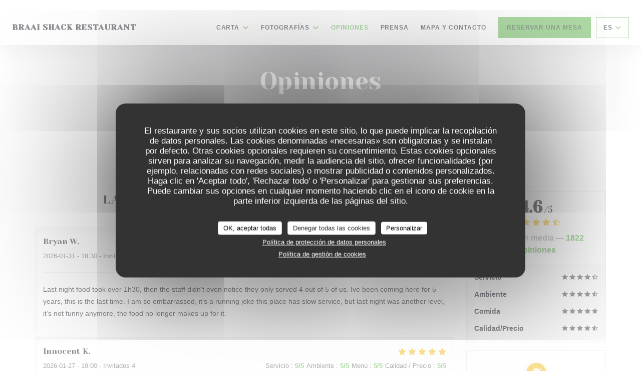

--- FILE ---
content_type: text/css;charset=UTF-8
request_url: https://www.braaishackrestaurant.com/css/css_11/5DB54B/_default_/arial/main.css?v=23
body_size: 10733
content:
@import url('https://fonts.googleapis.com/css2?family=Nunito+Sans:ital,wght@0,300;0,600;0,700;1,300;1,600;1,700&family=Yeseva+One&display=swap');

/* ------------------------------------------
	BASICS
------------------------------------------ */

:root {
	/* Colors */
	--color_dark: #0C1018;
	--color_black: #191D25;
	--color_light-black: #8C8E92;
	--color_grey: #ABACAF;
	--color_light-grey: #E8E8E9;
	--color_light: #F3F4F4;
	--color_extra-light: #f9f9f9;
	/* Grid */
	--marge-xs: 8px;
	--marge-sm: 16px;
	--marge-md: 24px;
	--marge-lg: 40px;
	--marge-xl: 56px;
	--marge-xxl: 160px;
}

html {
	font-size: 100%;
}

body {
	color: var(--color_black);
	font-family: var(--font_text);
	font-weight: 300;
	line-height: 1.5rem;
}

a {
	color: var(--color_primary);
	transition: .2s ease-in-out;
	transition-property: color, background;
}

.separator-tiny:after {
	width: auto;
	height: auto;
	border-radius: 0;
	content: "|";
	color: rgba(255, 255, 255, .3);
	background-color: transparent;
	margin: 0 var(--marge-xs);
}

.map-wrap {
	height: auto;
	background-color: var(--color_light);
}

.loader .no-logo {
	border: 1px solid var(--color_primary);
	padding: var(--marge-sm) var(--marge-md);
}


/* Reveal animation */

.reveal-loaded .reveal [class*="reveal-"] {
	opacity: 0 !important;
	transform: translateY(var(--marge-lg)) !important;
	transition: 0s !important;
	transition-property: opacity, transform;
}

.reveal-loaded .reveal.reveal-opening-hours .reveal-2 {
	transform: translateY(var(--marge-lg)) translateX(-1rem) !important;
}

.reveal-loaded [class*="reveal-"] {
	transition: 1s cubic-bezier(.5, 0, 0, 1);
	transition-property: opacity, transform;
}

.reveal-loaded .reveal-2 {
	transition-delay: .1s;
}

.reveal-loaded .reveal-3 {
	transition-delay: .2s;
}

.reveal-loaded .reveal-4 {
	transition-delay: .3s;
}

.reveal-loaded .reveal-5 {
	transition-delay: .4s;
}

@media (prefers-reduced-motion: reduce) {
	.reveal [class*="reveal-"] {
		opacity: 1 !important;
		transform: translateY(0) !important;
	}

	[class*="reveal-"] {
		transition-duration: 0s !important;
		transition-delay: 0s !important;
	}
}


/* ------------------------------------------
	DIVIDER
------------------------------------------ */

hr {
	display: block;
	height: 1px;
	width: 100%;
	margin: var(--marge-sm) auto;
	border: none;
	background-color: var(--color_light-grey);
}

.divider-vertical {
	display: block;
	height: 2.5rem;
	width: 1px;
	margin: var(--marge-sm) auto;
	border: none;
	background-color: var(--color_light-grey);
}


/* Size */

.divider--small {
	width: 2rem;
	margin: var(--marge-sm) 0;
}

.divider--big {
	width: 3.75rem;
}


/* Style */

.divider--color {
	background-color: var(--color_primary);
}

.divider--white {
	background-color: rgba(255, 255, 255, .3);
}


/* ------------------------------------------
	TEXT
------------------------------------------ */

h1,
h2,
h3,
h4,
.h1,
.h2,
.h3,
.h4 {
	font-family: var(--font_title);
	hyphens: auto;
	word-break: break-word;
}

h1,
.h1 {
	font-size: 3rem;
	line-height: 3.5rem;
	color: #FFF;
	margin: 0;
}

h2,
.h2 {
	font-size: 1.5rem;
	line-height: 2rem;
	text-transform: uppercase;
	letter-spacing: .08em;
	margin: 0;
}

h3,
.h3 {
	font-size: 1.25rem;
	line-height: 1.5rem;
	margin: 0;
}

h4,
.h4 {
	font-size: 1.125rem;
	line-height: 1.5rem;
	margin: 0;
}

h5,
.h5 {
	font-size: .8125rem;
	font-weight: 700;
	line-height: 1.5rem;
	text-transform: uppercase;
	letter-spacing: .08em;
	color: var(--color_grey);
	margin: 0;
}

.caption {}

p {
	margin: 0 0 .5rem 0;
}

p:last-of-type {
	margin-bottom: 0;
}


/* Style */

.text--center {
	text-align: center;
}

.text--primary {
	color: var(--color_primary);
}

.text--grey {
	color: var(--color_grey);
}

.text--white {
	color: #FFF;
}

.text--sm {
	font-size: .875rem;
}

.text--xs {
	font-size: .75rem;
	line-height: 1rem;
}


/* ------------------------------------------
	BUTTONS
------------------------------------------ */


/* Shape */

.btn {
	display: inline-block;
	cursor: pointer;
	font-size: .75rem;
	font-weight: 700;
	text-align: center;
	text-transform: uppercase;
	letter-spacing: .08em;
	padding: .5rem 1rem;
	border: 1px solid var(--color_primary);
	transition: .2s ease-in-out;
	transition-property: color, background, border;
}

.btn-square,
.btn-circle {
	cursor: pointer;
	display: flex;
	justify-content: center;
	align-items: center;
	width: 2.5rem;
	height: 2.5rem;
	font-size: 1.125rem;
	transition: .2s ease-in-out;
	transition-property: color, background, border;
}

.btn-square {
	border: 1px solid var(--color_primary);
}

footer .btn-square {
	border: 1px solid var(--color_primary-readable-light);
}

.btn-circle {
	border-radius: 50%;
}

.btn-link {
	position: relative;
	display: inline-block;
	cursor: pointer;
	color: var(--color_primary);
	font-size: 14px;
	font-weight: 600;
	border-radius: 2px;
	transition: all 0.2s ease-in-out;
}


/* Size */

.btn.btn--small {
	padding: .25rem 1rem;
}

.btn-square.btn--small {
	font-size: 1rem;
	width: 2rem;
	height: 2rem;
}


/* Style */

.btn--std {
	color: var(--color_primary-readable);
	background-color: var(--color_primary);
}

.btn--std:hover {
	color: var(--color_primary);
	background-color: transparent;
}

footer .btn--std {
	color: var(--color_primary-readable-dark);
	background-color: var(--color_primary-readable-light);
	border-color: var(--color_primary-readable-light);
}

footer .btn--std:hover {
	color: var(--color_primary-readable-light);
	background-color: transparent;
}

.btn--light {
	color: var(--color_light-black);
}

.btn.btn--light i {
	color: var(--color_primary);
}

.btn-square.btn--light i {
	color: var(--color_light-black);
}

.btn--light:hover {
	color: var(--color_primary-readable);
	background-color: var(--color_primary);
}

footer .btn--light:hover {
	color: var(--color_primary-readable-dark);
	background-color: var(--color_primary-readable-light);
}

.btn--light:hover i {
	color: var(--color_primary-readable);
}

footer .btn--light:hover i {
	color: var(--color_primary-readable-dark);
}

.btn--ghost {
	color: var(--color_light-black);
}

.btn--ghost:hover {
	color: var(--color_black);
	background-color: var(--color_light);
}


/* Wrap */

.buttons-wrap {
	display: flex;
	flex-wrap: wrap;
	align-items: center;
	margin: var(--marge-md) -4px -4px -4px;
}

.current-page-home :not(.s--about) .buttons-wrap {
	justify-content: center;
}

.current-page-home .s--about .buttons-wrap {
	justify-content: flex-start;
}

.buttons-wrap .btn {
	margin: 4px;
}

@media (max-width: 480px) {
	.buttons-wrap .btn {
		width: 100%;
	}
}


/* ------------------------------------------
	FORM
------------------------------------------ */

input,
textarea {
	font-family: var(--font_text);
	font-size: .875rem;
	border: none;
	background-color: #FFF;
}

input:focus,
textarea:focus {
	border-color: var(--color_primary);
}

input[type=submit] {
	min-height: 40px;
}


/* ------------------------------------------
	FRAMEWROK
------------------------------------------ */

.page-content-wrap {
	margin-top: 120px;
	margin-bottom: 120px;
	gap: 120px;
}

.page-content--md {
	max-width: 808px;
}

.current-page-home .page-content-wrap {
	margin-bottom: 0;
}

@media (min-width: 769px) {
	.current-page-home .page-content-wrap {
		margin-top: var(--marge-xxl);
		gap: var(--marge-xxl);
	}
}

@media (max-width: 768px) {
	.page-content-wrap {
		margin-top: var(--marge-xl);
		margin-bottom: var(--marge-xl);
		gap: var(--marge-lg);
	}
}

@media (max-width: 480px) {
	.page-content-wrap {
		margin-top: var(--marge-md);
		margin-bottom: var(--marge-md);
		gap: var(--marge-xl);
	}

	h1,
	.h1 {
		font-size: 2rem;
	}
}


/* ------------------------------------------
	IMAGES
------------------------------------------ */

.img-effect {
	position: relative;
	background-size: cover;
	background-position: center;
}

.img-effect:after,
.slider__album:after,
.current-page-menus .dish-image-wrap:after {
	position: absolute;
	z-index: -10;
	content: '';
	width: 100%;
	height: 100%;
	border: 1px solid var(--color_light-grey);
	transition: all .2s ease-in-out;
}

.img-effect--sm:after {
	top: var(--marge-sm);
	left: var(--marge-sm);
}

.img-effect--xs:after,
.slider__album:after,
.current-page-menus .dish-image-wrap:after {
	top: var(--marge-xs);
	left: var(--marge-xs);
}

@media (max-width: 480px) {
	.img-effect--sm:after {
		top: var(--marge-xs);
		left: var(--marge-xs);
	}
}


/* ------------------------------------------
	NAVIGATION
------------------------------------------ */

.no-logo {
	text-transform: uppercase;
	font-size: 1rem;
	letter-spacing: .06rem;
	color: var(--color_black);
}

.nav {
	min-height: 70px;
	padding: 0 1.5rem;
	box-shadow: 0 8px 40px rgba(9, 17, 47, .1);
}

.nav .nav__item {
	margin-right: var(--marge-md)
}

.nav__item a {
	font-size: .75rem;
	font-weight: 700;
	text-transform: uppercase;
	letter-spacing: .08em;
}

.nav .buttons-wrap-header .btn {
	margin-right: var(--marge-xs);
}

.nav .drodown-wrap--lang {
	padding: .5rem 1rem;
}

.nav__item a,
.drodown-wrap--lang,
.drodown-wrap--lang .dropdown a {
	color: var(--color_black);
}

.dropdown-wrap i {
	color: var(--color_primary);
}

.nav .dropdown-wrap:not(.drodown-wrap--lang) .dropdown {
	top: 32px;
	box-shadow: rgb(0 0 0 / 10%) 0 4px 12px;
	border-radius: 4px;
}

.nav .dropdown-wrap:not(.drodown-wrap--lang) .dropdown a {
	font-size: 10px;
	border-bottom: 1px solid var(--color_light-grey);
}

.nav .drodown-wrap--lang .dropdown {
	right: -1px;
	border: 1px solid var(--color_primary);
}

.nav .drodown-wrap--lang .dropdown a {
	border-bottom: 1px solid var(--color_primary);
}

.nav .dropdown-wrap--lang .dropdown a:hover {
	background-color: var(--color_primary);
}

.nav .dropdown-wrap .dropdown a:hover {
	color: var(--color_primary-redeable) !important;
	background-color: var(--color_light);
}

.dropdown-wrap .dropdown li:last-child a {
	border-bottom: none;
}


/* ------------------------------------------
	NAVIGATION • BURGER BUTTON
------------------------------------------ */

.burger-button__item {
	width: 1.5rem;
	background-color: var(--color_black);
	transition: all .2s ease-in-out;
}

.burger-button__item:nth-child(2) {
	width: 1rem;
}

.burger-button:hover .burger-button__item:nth-child(2) {
	width: 1.5rem;
}


/* ------------------------------------------
	NAVIGATION • BURGER MENU
------------------------------------------ */

.burger-menu {
	top: 70px;
}

.burger-menu__item a {
	font-size: 14px;
	font-weight: 600;
	color: var(--color_black);
}

.burger-menu__item a:not(.burger-menu__dropdown-link),
.burger-menu .dropdown-wrap span {
	border-bottom: 1px solid var(--color_light-grey);
}

.burger-menu__item a:hover,
.burger-menu .dropdown-wrap span:hover,
.burger-menu .dropdown {
	background-color: var(--color_light);
}


/* ------------------------------------------
	FOOTER
------------------------------------------ */

footer {
	color: rgba(255, 255, 255, .7);
	background-color: var(--color_black);
	padding-bottom: 72px;
}

footer a,
footer h5 {
	color: rgba(255, 255, 255, .7);
}

.footer__top,
.footer__bottom {
	padding: 2.5rem 0;
}


/* Top */

footer h3 {
	color: #FFF;
	margin-bottom: 1.5rem;
}

footer .divider--small {
	margin: var(--marge-sm) 0 var(--marge-md);
}

footer .btn-square.btn--light i {
	color: #FFF;
}

footer .btn-square.btn--light:hover i {
	color: var(--color_primary-darken-3);
}

.footer__btns .grid {
	grid-template-columns: fit-content(100%);
}

footer .social-media-wrap,
footer .rewards-wrap {
	justify-content: start;
}

footer .social-media-wrap {
	margin-bottom: var(--marge-sm);
}

.rewards-wrap .reward {
	border-radius: 0;
	box-shadow: none;
}

.rewards-wrap .reward img {
	width: 2rem;
}


/* Bottom */

.footer__bottom {
	background-color: var(--color_dark);
}

.footer-bottom__content {
	align-items: center;
	justify-content: space-between;
}

.footer__copyright,
.footer__links {
	margin: 0;
}

.footer__links {
	display: flex;
	justify-content: center;
	align-items: center;
	flex-wrap: wrap;
}

.footer__links {
	margin-left: 10px;
}

@media (max-width: 992px) {
	.footer-bottom__content {
		flex-direction: column;
	}

	.footer__links {
		margin-top: var(--marge-xs);
		margin-bottom: 0;
	}
}

@media (max-width: 768px) {
	footer {
		text-align: center;
	}

	footer .divider--small {
		margin: var(--marge-sm) auto var(--marge-md);
	}

	.footer__btns .grid {
		grid-template-columns: auto;
	}

	footer .social-media-wrap,
	footer .rewards-wrap {
		justify-content: center;
	}
}


/* ------------------------------------------
	HERO PICTURE
------------------------------------------ */

.hero-picture {
	position: relative;
	display: flex;
	justify-content: center;
	align-items: center;
	margin-top: 70px;
	padding: var(--marge-xl) 0;
	background-size: cover;
	background-position: center;
	background-attachment: fixed;
	background-repeat: no-repeat;
}

@media only screen and (max-device-width: 1366px) {
	.hero-picture {
		background-attachment: scroll !important;
	}
}

.hero-picture--large {
	/* height: 80vh; */
	height: calc(100vh - 70px);
}

.hero-picture--small {
	/* height: 20rem; */
	background-attachment: inherit;
	aspect-ratio: 3/1;
}

.hero-picture--xsmall {
	margin-top: 0;
}

.hero-picture:before {
	position: absolute;
	z-index: 0;
	content: '';
	top: 0;
	left: 0;
	width: 100%;
	height: 100%;
	background: rgba(18, 27, 40, 0);
	background: radial-gradient(circle, rgba(21, 23, 30, 0.5) 0%, rgba(21, 23, 30, 0) 100%);
}

.hero-picture__content {
	position: relative;
	z-index: 10;
}

.hero-picture__caption {
	font-size: .8125rem;
	font-weight: 700;
	line-height: 1.5rem;
	text-transform: uppercase;
	letter-spacing: .08em;
	color: #FFF;
	margin: 0;
}

.hero-picture__caption .separator-cercle {
	color: var(--color_primary);
}

.hero-picture__title {
	margin: var(--marge-xs) auto var(--marge-sm);
}

.hero-picture:not(.hero-picture--xsmall) .buttons-wrap {
	display: flex;
	flex-wrap: wrap;
	justify-content: center;
	width: 100%;
	margin: -5px auto;
}

.hero-picture .buttons-wrap .btn {
	margin: 5px;
	min-width: 200px;
}

.hero-picture .buttons-wrap .btn:hover {
	background-color: #FFF;
}

@media (min-width: 1440px) {
	.hero-picture--small {
		height: 40vh;
		aspect-ratio: initial;
	}
}

@media (max-width: 480px) {
	.hero-picture--small {
		aspect-ratio: initial;
	}
}


/* ------------------------------------------
	HOME PAGE
------------------------------------------ */


/* About */

.s--about {
	margin-bottom: var(--marge-sm);
}

.about__picture {
	align-self: baseline;
	max-width: 28.5rem;
	margin-right: var(--marge-sm);
}

.s--about>.responsive-video {
	width: calc(100% - var(--marge-sm));
	max-width: 33rem;
	margin-left: 0;
	margin-top: 0;
	background-color: var(--color_extra-light);
}

.about__text h5 {
	margin-bottom: var(--marge-md);
}

@media (max-width: 768px) {
	.s--about {
		margin-bottom: 0;
	}

	.about__picture {
		max-width: 100%;
		margin-right: 0;
		margin-bottom: 1rem;
	}

	.about__picture .img-ratio-1_1 {
		padding-top: 66.66%;
	}

	.s--about>.responsive-video {
		max-width: initial;
	}

	.about__text .buttons-wrap {
		text-align: center;
	}
}

@media (max-width: 480px) {
	.s--about>.responsive-video {
		width: calc(100% - var(--marge-xs));
	}
}


/* Menus nav */

.current-page-home .menu-nav {
	position: relative;
	top: 0;
	margin-top: var(--marge-sm);
	margin-bottom: var(--marge-lg);
}

.current-page-home .menu-nav__item {
	padding: 0 0 var(--marge-xs);
}


/* Menus */

.menus-wrapper {
	position: relative;
	min-height: 200px; /* Fallback minimum height */
	transition: height 0.3s ease; /* Smooth height transitions */
}

.current-page-home .s--menus .buttons-wrap {
	position: relative;
	z-index: 20;
}

.current-page-home .menu-wrap {
	position: absolute;
	top: 0;
	left: 0;
	opacity: 0;
	z-index: -10;
	width: 100%;
	padding: 0;
}

.current-page-home .menu-wrap.active {
	opacity: 1;
	z-index: 10;
}

.current-page-home .dish-no-image,
.current-page-home .dish-w-image {
	border: 1px solid var(--color_light-grey) !important;
	padding-bottom: 0;
	margin-bottom: 0;
}

.current-page-home .dishes-wrap {
	padding: 0;
	border: none;
}

.current-page-home .dish-image-wrap {
	display: block;
	width: 8rem;
	margin-right: 0;
	height: 100%;
}

.current-page-home .dish-image {
	background-size: cover;
	background-position: center;
	max-width: 100%;
	height: 100%;
}

.current-page-home .dish-content-wrap {
	padding: var(--marge-sm) var(--marge-md);
	width: 100%;
}

.current-page-home .dish-title-wrap {
	display: flex;
	justify-content: space-between;
	/* align-items: baseline; */
}

.current-page-home .dish__descr {
	overflow: hidden;
	text-overflow: ellipsis;
	display: -webkit-box;
	line-clamp: 3;
	-webkit-line-clamp: 2;
	-webkit-box-orient: vertical;
}

@media (max-width: 480px) {
	.current-page-home .s--menus {
		display: none;
	}
}


/* Useful infos & opening hours */

.s--useful-infos_opening-hours {
	display: flex;
	justify-content: center;
	align-items: center;
}

.useful-infos-wrap {
	position: relative;
	z-index: 10;
	background-color: var(--color_light);
	padding: var(--marge-lg);
}

.opening-hours-wrapper {
	border: 1px solid var(--color_primary);
	transform: translateX(calc(-1*var(--marge-sm)));
	padding: var(--marge-lg) var(--marge-lg) var(--marge-lg) calc(var(--marge-lg) + var(--marge-sm));
}

.useful-infos__item p,
.opening-hours.flex-row-wrap .hours {
	font-size: .875rem;
}

.bookings_only {
	font-size: .875rem;
}

@media (max-width: 992px) {
	.s--useful-infos_opening-hours {
		flex-direction: column;
	}

	.useful-infos-wrap,
	.opening-hours-wrapper {
		width: 100%;
	}

	.opening-hours-wrapper {
		transform: translateX(0);
		padding: var(--marge-lg);
	}
}

@media (max-width: 480px) {
	.day-wrap {
		flex-direction: column;
		align-items: center;
	}

	.day-wrap .hours {
		margin-top: var(--marge-sm);
	}
}


/* Events */

.current-page-home .s--events h2 {
	margin-bottom: var(--marge-lg);
}

.current-page-home .events-wrap {
	display: flex;
	flex-wrap: wrap;
	justify-content: center;
	align-items: flex-start;
	margin: -12px;
}

.current-page-home .event {
	display: flex;
	flex-direction: column;
	align-self: stretch;
	width: calc(33.33% - var(--marge-md));
	margin: 12px;
	padding: var(--marge-sm);
	border: 1px solid var(--color_light-grey);
}

.current-page-home .event__img-wrap {
	flex-shrink: 0;
	width: 100%;
}

.current-page-home .event__title {
	margin: 0;
}

.current-page-home .event-infos__text {
	display: grid;
	gap: var(--marge-xs);
	margin-top: var(--marge-sm);
}

.current-page-home .event__descr,
.current-page-home .event__link,
.current-page-home .event__price {
	display: none;
}

@media (max-width: 992px) {
	.current-page-home .event {
		width: calc(50% - calc(2*12px));
	}
}

@media (max-width: 480px) {
	.current-page-home .event {
		margin: 8px 12px;
		width: calc(100% - calc(2*12px));
	}
}


/* Newsletter */

.s--newsletter .hero-picture {
	color: #FFF;
}

.newsletter-wrap {
	z-index: 100;
	position: relative;
}

.newsletter__caption {
	max-width: 37.5rem;
}


/* Gallery */

.current-page-home .s--gallery h2 {
	margin-bottom: var(--marge-lg);
}

.current-page-home .album__photos {
	margin-bottom: var(--marge-xl);
}

.current-page-home .album__photo {
	position: absolute;
	top: 0;
	left: 0;
	background-size: cover;
	background-position: center;
}

.current-page-home .album__link:nth-child(1),
.current-page-home .album__link:nth-child(3),
.current-page-home .album__link:nth-child(4),
.current-page-home .album__link:nth-child(6) {
	transform: translateY(var(--marge-xl));
}

.current-page-home .s--gallery .buttons-wrap {
	margin: calc(var(--marge-xl) + var(--marge-md)) -4px -4px -4px;
}

@media (max-width: 992px) {

	.current-page-home .album__link:nth-child(1),
	.current-page-home .album__link:nth-child(3),
	.current-page-home .album__link:nth-child(4),
	.current-page-home .album__link:nth-child(6) {
		transform: translateY(0);
	}

	.current-page-home .album__photos {
		margin-bottom: 0;
		gap: var(--marge-sm);
	}

	.current-page-home .s--gallery .buttons-wrap {
		margin: var(--marge-md) -4px -4px -4px;
	}
}


/* Contact form */

.s--contact-form>div {
	background-color: var(--color_light);
	padding: var(--marge-xl) 0;
}

.contact-form-wrap {
	max-width: 37.5rem;
}

.contact-form-wrap #contact-form {
	margin-top: var(--marge-lg);
}


/* Map */

.current-page-home .map-wrap {
	padding-bottom: 0;
	height: 22.5rem;
}


/* ------------------------------------------
	MENUS PAGE
------------------------------------------ */


/* Menus nav */

.menu-nav {
	min-height: initial;
	padding: 0;
}

.menu-nav__item {
	position: relative;
	font-size: .75rem;
	font-weight: 700;
	line-height: 1.5rem;
	text-transform: uppercase;
	letter-spacing: .08em;
	color: var(--color_grey);
	margin: 0 var(--marge-sm);
	padding: var(--marge-sm) 0 var(--marge-xs);
}

.menu-nav__item:before {
	position: absolute;
	content: '';
	bottom: 0;
	left: 50%;
	transform: translateX(-50%) scale(0);
	width: 0;
	height: 1px;
	background-color: var(--color_primary);
	transition: .4s cubic-bezier(.63, .01, .32, 1);
}

.menu-nav__item:hover,
.menu-nav__item.active {
	color: var(--color_black) !important;
}

.menu-nav__item.active:before {
	width: 100%;
	transform: translateX(-50%) scaleX(1);
}


/* Menu's title */

.menu-wrap {
	padding: var(--marge-xl) 0;
}

.current-page-menus .s--menus:nth-child(even),
.current-page-menus .s--menus:nth-child(even) .menu-subcategory {
	background-color: var(--color_extra-light);
}

.menu-title-wrap,
.menu-category-title-wrap {
	display: grid;
	gap: var(--marge-xs);
	text-align: center;
	width: 100%;
}

.menu__descr,
.menu-category__descr,
.menu-subcategory__descr,
.dish__descr {
	font-size: .875rem;
	color: var(--color_grey);
}

.menu__price {
	font-family: var(--font_title);
	font-size: 1.25rem;
	color: var(--color_primary);
}


/* Category */

.menu-category {
	display: block;
	margin-top: 0;
	margin-bottom: var(--marge-md);
}

.dishes-wrap+.menu-category {
	padding-top: var(--marge-lg);
}

.menu-category__title {
	font-family: var(--font_text);
	font-size: .8125rem;
	font-weight: 700;
	line-height: 1.5rem;
	text-transform: uppercase;
	letter-spacing: .08em;
}

.menu-category__price,
.menu-subcategory__price {
	font-family: var(--font_title);
	font-size: 1.125rem;
	color: var(--color_primary);
}

.menu-category__price {
	display: block;
	width: 100%;
	margin-top: var(--marge-xs);
	text-align: center;
}


/* Subcategory */

.menu-subcategory {
	margin: -25px -25px var(--marge-md);
	padding: var(--marge-md);
	border-bottom: 1px solid var(--color_light-grey);
	border-top: 1px solid var(--color_light-grey);
	background: #FFF;
}

.menu-subcategory:first-child {
	border-top: none;
}

.menu-subcategory__title {
	color: var(--color_primary);
}


/* Dish */

.dishes-wrap {
	padding: var(--marge-md);
	border: 1px solid var(--color_light-grey);
}

.dishes-wrap+.dishes-wrap {
	margin-top: var(--marge-md);
}

.dish-no-image,
.dish-w-image {
	padding-bottom: var(--marge-md);
	border-bottom: 1px dotted rgb(171 172 175 / 50%);
	margin-bottom: var(--marge-md);
}

.dish-no-image:last-child,
.dish-w-image:last-child {
	margin-bottom: 0;
}

.dish-image-wrap {
	position: relative;
	flex-shrink: 0;
	width: 80px;
	margin-right: var(--marge-md);
}

.dish-image {
	padding-top: 100%;
}

.dish-price-wrap {
	margin-left: var(--marge-sm);
}

.dish-quant {
	margin-right: var(--marge-sm);
	flex-direction: column-reverse;
}

.dish__price {
	font-size: 1rem;
	font-family: var(--font_title);
}

.dish__weight {
	color: var(--color_grey);
	font-weight: 600;
	font-size: .875rem;
	;
}

.current-page-home .dish__weight {
	color: var(--color_grey);
	font-size: .875rem;
	font-weight: 600;
}


/* Allergens */

.allergens-wrap {
	margin: 0 -5px -5px;
}

.allergen {
	background-color: transparent;
	border: 1px solid var(--color_light-grey);
}


@media (max-width: 768px) {

	.current-page-menus .menu-subcategory,
	.current-page-menus .dish-no-image,
	.current-page-menus .dish-w-image {
		flex-direction: column;
		text-align: center;
	}

	.current-page-menus .dish-image-wrap {
		margin-right: 0;
		margin-bottom: var(--marge-sm);
	}

	.current-page-menus .dish-price-wrap {
		margin-left: 0;
	}

	.current-page-menus .allergens-wrap {
		justify-content: center;
	}
}


/* ------------------------------------------
	GALLERY PAGE
------------------------------------------ */

@media (min-width: 480px) {
	.current-page-gallery .s--gallery {
		width: calc(100% - calc(2*var(--marge-lg)));
	}
}


/* Slider */

.slider__nav {
	position: absolute;
	z-index: 100;
	display: flex;
	justify-content: space-between;
	top: 50%;
	transform: translateY(-50%);
	left: -20px;
	width: calc(100% + 40px);
	margin-top: 0
}

.slider__album:before {
	position: absolute;
	top: 0;
	left: 0;
	content: '';
	width: 100%;
	height: 100%;
	background: linear-gradient(180deg, rgba(25, 29, 37, 0) 0%, rgba(25, 29, 37, 0.6) 100%);
}


/* Albums */

.albums {
	margin: 8px ​-16px 0 -16px;
}

.albums li {
	width: calc(33.333% - calc(2*var(--marge-sm)));
	margin: var(--marge-sm);
}

.albums li.active .slider__album:after {
	border-color: var(--color_primary);
	border-width: 2px;
}

.albums a {
	position: relative;
}

.albums h3 {
	position: absolute;
	bottom: 0;
	left: 0;
	width: calc(100% - calc(2*var(--marge-sm)));
	margin: var(--marge-sm);
	text-align: center;
	color: #FFF;
}


/* Gallery */

.gallery-wrap {
	display: none;
}

.album--gallery {
	margin-bottom: var(--marge-xl);
}

.album__title {
	text-align: center;
	margin-bottom: var(--marge-lg);
}


/* Virtual tour */

.s--virtual-tour h2 {
	text-align: center;
	margin-bottom: var(--marge-lg);
}

@media (max-width: 768px) {
	.albums li {
		width: calc(50% - calc(2*var(--marge-sm)));
	}
}

@media (max-width: 480px) {
	.slider-wrap {
		display: none;
	}

	.gallery-wrap {
		display: block;
	}
}


/* ------------------------------------------
	REVIEWS PAGE
------------------------------------------ */

.s--reviews h2 {
	margin-bottom: var(--marge-lg);
}


/* Reviews list */

.review {
	box-shadow: none;
	padding: var(--marge-md);
	margin-bottom: var(--marge-sm);
}

.review hr {
	width: calc(100% + calc(2*var(--marge-md)));
	margin: var(--marge-md) -24px;
}

.review__name {
	font-size: 1.125rem;
}

.review__day,
.review__criterion {
	font-size: .875rem;
	color: var(--color_grey);
}

.review__reply h5 {
	text-transform: initial;
	letter-spacing: initial;
}


/* Sidebar */

.reviews-global__note,
.reviews-global__total {
	font-family: var(--font_title);
}

.reviews-global__total {
	font-size: 1.125rem;
}

.reviews-global__number {
	font-size: 1rem;
	font-weight: 600;
	color: var(--color_grey);
}

.reviews-global__number span {
	color: var(--color_primary);
}

.reviews-global__criterion {
	font-weight: 600;
}

.reviews__verified {
	padding: var(--marge-md);
	border: 1px solid var(--color_light-grey);
	margin-top: var(--marge-sm);
}


/* Pagination */

ul.pagination li a {
	font-size: .875rem;
	font-weight: 600;
	color: var(--color_black);
	border: 1px solid var(--color_light-grey);
	border-radius: 0;
}

ul.pagination li.active a {
	background-color: transparent;
	border-color: var(--color_primary);
	border-radius: 0;
}

ul.pagination .previous a,
ul.pagination .next a {
	border: none;
}

@media (min-width: 768px) {
	.sticky {
		position: sticky;
		top: calc(70px + var(--marge-md));
	}
}

@media (max-width: 768px) {
	.s--reviews {
		grid-template-areas: "sidebar""content";
	}
}


/* ------------------------------------------
	EVENTS PAGE
------------------------------------------ */

.event {
	margin-bottom: var(--marge-sm);
}

.event__img-wrap {
	position: relative;
}

.event__price {
	position: absolute;
	z-index: 10;
	bottom: var(--marge-sm);
	right: var(--marge-sm);
	padding: var(--marge-xs) var(--marge-sm);
	background-color: #FFF;
	color: var(--color_black);
}

.event__price span {
	color: var(--color_primary);
}

body:not(.current-page-home) .event__infos {
	display: flex;
	flex-direction: column;
	justify-content: center;
	align-items: flex-start;
	padding: var(--marge-xl);
}

.event__date {
	font-size: .8125rem;
	font-weight: 700;
	line-height: 1.5rem;
	text-transform: uppercase;
	letter-spacing: .08em;
	color: var(--color_grey);
	margin: 0;
}

.event__title {
	margin: var(--marge-xs) 0;
}

body:not(.current-page-home) .event__link {
	margin-top: var(--marge-md);
}

@media (min-width: 768px) and (max-width: 992px) {
	.event {
		grid-template-columns: 1fr 2fr;
	}

	.event:nth-child(even) {
		grid-template-columns: 2fr 1fr;
	}

	body:not(.current-page-home) .event__infos {
		padding: 0;
		margin-left: var(--marge-md);
	}

	.event:nth-child(even) .event__infos {
		margin-left: 0;
		margin-right: var(--marge-md);
	}
}

@media (max-width: 768px) {
	.event {
		margin-bottom: 0;
	}

	body:not(.current-page-home) .event__infos {
		padding: 0;
		margin-top: var(--marge-sm);
	}

	.event:nth-child(even) .event__infos {
		grid-row: 2;
	}
}


/* ------------------------------------------
	PRESS PAGE
------------------------------------------ */

.press:nth-child(even) {
	background-color: var(--color_light);
}

.press__content {
	display: flex;
	padding: var(--marge-xl) 0;
}

.press__img-wrap {
	flex-shrink: 0;
	display: block;
	width: 100%;
	max-width: 11.5rem;
	margin-right: var(--marge-lg);
}

.press__infos {
	display: flex;
	flex-direction: column;
}

.press__title {
	margin: var(--marge-xs) 0;
}

.press__date {
	order: -1;
	font-size: .8125rem;
	font-weight: 700;
	line-height: 1.5rem;
	text-transform: uppercase;
	letter-spacing: .08em;
	color: var(--color_primary);
	margin: 0;
}

.s--widget-video {
	margin-bottom: var(--marge-sm);
}

@media (max-width: 480px) {
	.press__content {
		flex-direction: column;
	}

	.press__img-wrap {
		max-width: 100%;
		margin-right: 0;
		margin-bottom: var(--marge-md);
	}
}


/* ------------------------------------------
	RESTAURANTS PAGE
------------------------------------------ */

.restaurant-group__infos {
	display: flex;
	flex-direction: column;
	justify-content: center;
	align-items: center;
	text-align: center;
	padding: var(--marge-xl);
	background-color: var(--color_light);
}

.restaurant-group__name {
	margin: var(--marge-xs) 0;
}

.restaurant-group__address {
	font-size: .875rem;
	font-weight: 600;
}


/* ------------------------------------------
	CUSTOM PAGE
------------------------------------------ */


/* ------------------------------------------
	CONTACT PAGE
------------------------------------------ */

.restaurant-card__infos {
	display: flex;
	flex-direction: column;
	justify-content: center;
	align-items: center;
	text-align: center;
	padding: var(--marge-xl);
	border: 1px solid var(--color_primary);
}

.restaurant-card__name,
.restaurant-card .restaurant-phone {
	margin: var(--marge-xs) 0;
}

.restaurant-card .restaurant-address,
.restaurant-card .restaurant-phone {
	font-size: .875rem;
	font-weight: 600;
}

.restaurant-card .restaurant-phone {
	color: var(--color_black);
}

.restaurant-card__infos .access {
	width: 100%;
}

.restaurant-card__infos .access__item {
	display: flex;
	align-items: baseline;
	justify-content: space-between;
	background-image: linear-gradient(to right, var(--color_grey) 33%, rgba(255, 255, 255, 0) 0%);
	background-position: center 16px;
	background-size: 3px 1px;
	background-repeat: repeat-x;
	line-height: 16px;

}

.restaurant-card__infos .access__item h4,
.restaurant-card__infos .access__item p {
	background-color: #FFF;
}

.restaurant-card__infos .access__item h4 {
	padding-right: 5px;
	font-weight: 700;
	font-size: .875rem;
	font-family: var(--font_text);
}

.restaurant-card__infos .access__item p {
	padding-left: 5px;
	font-size: .875rem;
}

.restaurant-card .map-wrap {
	height: 100%;
}

@media (max-width: 480px) {
	.restaurant-card__infos .access__item {
		flex-direction: column;
		align-items: center;
		justify-content: center;
		background: none;
	}

	.restaurant-card__infos .access__item h4,
	.restaurant-card__infos .access__item p {
		padding-right: 0;
		padding-left: 0;
	}

	.restaurant-card__infos .access__item:not(:last-child) p {
		margin-bottom: 16px;
	}
}


--- FILE ---
content_type: application/javascript; charset=UTF-8
request_url: https://bookings.zenchef.com/_next/static/chunks/pages/results-56aedeac2d2b0998.js
body_size: 8274
content:
(self.webpackChunk_N_E=self.webpackChunk_N_E||[]).push([[255],{47206:function(e,t,n){(window.__NEXT_P=window.__NEXT_P||[]).push(["/results",function(){return n(64919)}])},11798:function(e,t,n){"use strict";n.d(t,{b:function(){return a.Z},z:function(){return i.Z}});var a=n(37450),i=n(12672)},24475:function(e,t,n){"use strict";n.d(t,{J:function(){return a.Z},x:function(){return i.x}});var a=n(80062),i=n(19833)},64919:function(e,t,n){"use strict";n.r(t),n.d(t,{default:function(){return eq}});var a=n(84750),i=n(82271),r=n(15767),l=n(52676),o=n(90673),s=n(390),d=n(2500),c=n(49459),u=n(42819),h=n(75271),f=n(97572),p=n(25659),g=n(5093),m=h.createContext({}),x=function(e){var t=e.children,n=(0,p._)(e,["children"]),a="currentItem"in n,i=(0,g._)((0,h.useState)(a?void 0:n.defaultOpenedItemId),2),r=i[0],o=i[1],s=a?n.currentItem:r,d=a?n.setCurrentItem:o;return(0,l.jsx)(m.Provider,{value:{currentItem:s,setCurrentItem:d},children:(0,l.jsx)(m.Consumer,{children:function(e){return"function"==typeof t?t(e):t}})})},b=n(80062),v=n(43906),_=(0,n(78181).Ft)({slots:["root","header","headerLeft","title","content"],base:{root:{display:"flex",flexDirection:"column",gap:"gap.0",borderColor:"border.neutral-on-brand.subtle",color:"content.neutral-on-brand.subtle",borderBottomWidth:"m"},header:{display:"flex",flexDirection:"row",justifyContent:"space-between",alignItems:"center",textStyle:"title.m",margin:"gap.1",height:"xl",px:"padding.3",borderRadius:"l",_hover:{bg:"background.neutral-on-brand.base.subtlest-hover"},_focusVisible:{outline:"none",border:"m",borderColor:"border.neutral-on-brand.bolder",shadow:"effect.focus-ring.neutral"},_aromaticonChildren:{fontSize:"icon.base"}},headerLeft:{display:"flex",flexGrow:1,pr:"padding.2",columnGap:"gap.2",alignItems:"center",_aromaticonChildren:{fontSize:"icon.base"}},content:{p:"padding.4"}},variants:{hideBorder:{true:{root:{borderBottomWidth:"0px"}}},disabled:{true:{root:{color:"content.neutral-on-brand.disabled",borderColor:"border.neutral-on-brand.subtlest"},title:{color:"content.neutral-on-brand.disabled"}}},filled:{true:{title:{color:"content.neutral-on-brand.bold"}}},opened:{true:{root:{bg:"background.neutral-on-brand.base.subtlest"}}}}}),y=n(81869),j=n(90072),S=h.createContext({}),w=function(e){var t=e.title,n=e.icon,a=e.children,i=e.placeholder,r=e.hideBorder,o=e.id,s=e.onOpen,d=e.scrollable,c=e.testId,u=e.disabled,f=e.maxHeight,p=e.fixedHeight,g=e.isLoading,x=(0,h.useId)(),w=null!=o?o:x,C=h.useContext(m),Z=C.currentItem,D=C.setCurrentItem,A=u||Z!==w,F=_({hideBorder:r,filled:null!=t,opened:!A,disabled:u}),T=function(){A?D(w):D(void 0)};return(0,h.useEffect)(function(){A||null==s||s()},[A,s]),(0,l.jsx)(S.Provider,{value:{toggle:T},children:(0,l.jsx)("div",{className:F.root,children:(0,l.jsxs)(y.Z,{isCollapsed:A,toggle:T,children:[(0,l.jsxs)(y.Z.Header,{className:F.header,"data-testid":(0,j.Z)(c,"accordion-item"),disabled:u,children:[(0,l.jsxs)("div",{className:F.headerLeft,children:[(0,l.jsx)(b.Z,{name:n}),(0,l.jsx)(v.Z,{isLoaded:!g,reversed:!0,shape:"square",width:"100%",height:"s",children:(0,l.jsx)("span",{className:F.title,children:null!=t?t:i})})]}),(0,l.jsx)(b.Z,{name:A?"chevron-down":"chevron-up"})]}),(0,l.jsx)(y.Z.Content,{scrollable:d,className:F.content,fixedHeight:p,maxHeight:f,children:(0,l.jsx)(S.Consumer,{children:function(e){return"function"==typeof a?a(e):a}})})]})})})},C=n(14107),Z=n(20968),D=n(8755),A=n(5603),F=n(87298),T=["no_longer_time","shift_feature_disabled","unprocessable_phase"],O=(0,u.Pi)(function(){var e=(0,F.mZ)().appStore.state.booking,t=(0,A.$G)().t;if(!e)return null;var n=e.unmodifiable_by_enduser_reasons;return 0===n.length?null:(0,l.jsx)(o.b,{reversed:!0,function:"warning",width:"100%",children:t(T.some(function(e){return n.includes(e)})?"ebm.warning.booking_not_modifiable":"ebm.warning.booking_not_modifiable_call")})});O.displayName="UnmodifiableWarning";var L=(0,u.Pi)(function(){var e=(0,F.mZ)().appStore.state.booking,t=(0,A.$G)().t;if(!e)return null;var n=e.is_modifiable_by_enduser;return(0,l.jsxs)(s.Kq,{py:"padding.2",px:"padding.4",align:"center",textAlign:"center",color:"content.neutral-on-brand.bold",children:[(0,l.jsx)(D.x,{textStyle:"title.m",children:t("welcome_back",{civility:e.civility?t("".concat(e.civility,"_short")):"",lastname:e.lastname})}),n?(0,l.jsx)(Z.Z,{children:t("modify_your_booking")}):(0,l.jsx)(O,{})]})}),I=n(62282),P=n(40754),M=n(67530),E=n(4311),k=(0,I.Pi)(function(e){var t=e.options,n=e.selectedValue,a=e.onSelectValue,i=e.isRequired,r=(0,A.$G)(),o=r.t,d=r.translateField,c=(0,M.Z)().isRoomIdCompatibleWithSelectedHighlightedOffer,u=t.some(function(e){return c(e.id)});return(0,l.jsxs)(s.Kq,{gap:"gap.1",width:"100%",children:[i?null:(0,l.jsxs)(P.Z,{onClick:function(){return a({id:null,name:"no_seating_preference"})},selected:null===n,testId:"no-preference",position:"relative",children:[o("no_seating_preference"),u?(0,l.jsx)(E.Z,{position:"absolute",top:"-1px",right:"-1px"}):""]}),t.map(function(e){var t=c(e.id);return(0,l.jsxs)(P.Z,{selected:e.id===n,testId:"room-".concat(e.id),onClick:function(){return a({id:e.id,name:e.name})},position:"relative",children:[d(e.name_translations),t?(0,l.jsx)(E.Z,{position:"absolute",top:"-1px",right:"-1px"}):""]},e.id)})]})}),N=n(18387),H=n(24475),R=n(38682),q=n(57428),z=n.n(q),K=n(82082),Y=n(19833),U=n(42977),W=n(54285),G=n(65893),$=(0,u.Pi)(function(e){var t,n=e.day,o=e.isLoading,s=e.handleDaySelected,d=e.handleClose,c=(0,F.mZ)().appStore,u=(0,A.$G)().t,f=(0,W.Z)({convertDateToUTC:!1}).modifiersFunctions,p=(0,U.Z)(c.state.language),g=(0,N.xK)(new Date,"YYYY-MM-DD",{timeZone:"UTC"}),m=!!n&&(0,R.isSameMonth)(n,g),x=!!n&&f.open(n),b=!!n&&f.waitlistOpen(n),_=!!n&&f.past(n),y=(0,h.useMemo)(function(){return n&&c.state.restaurantTimezone?u.apply(void 0,(0,i._)((0,G.MW)(n,c.state.restaurantTimezone))):null},[n,c.state.restaurantTimezone,u]),j=n?(0,R.format)(n,m?(0,G.BB)(c.state.language):(0,G.kZ)(c.state.language),{locale:p}):null,S=(t=(0,a._)(function(){return(0,r.Jh)(this,function(e){switch(e.label){case 0:if(_)return[2];if(!(n&&c.state.wish.day!==n))return[3,2];return[4,c.selectWishDay(n)];case 1:e.sent(),s(n),e.label=2;case 2:return(x||b)&&d(),[2]}})}),function(){return t.apply(this,arguments)});return(0,l.jsx)(v.Z,{height:"100%",borderRadius:"l",isLoaded:!o,reversed:!0,flex:"1",children:(0,l.jsxs)(P.Z,{horizontal:!0,disabled:!x&&!b,onClick:S,isWaitlist:b,selected:!!n&&c.state.wish.day===n,testId:"day-".concat(n),p:"padding.3",children:[(0,l.jsx)(Y.x,{textStyle:"paragraph.m.bold",children:j}),(0,l.jsx)(Y.x,{textStyle:"paragraph.m.regular",children:y})]})})});$.displayName="DayButton";var V=n(11798),B=n(8097),J=(0,u.Pi)(function(){var e=(0,F.mZ)().appStore,t=(0,A.$G)().t,n=e.state,a=n.isInUpdateFlow,i=n.isCurrentDayAvailableInSuggestedRestaurants;if(!a&&i)return(0,l.jsxs)(l.Fragment,{children:[(0,l.jsx)(C.Z,{textTransform:"uppercase",textStyle:"title.xs",borderColor:"border.neutral-on-brand.subtle",color:"content.neutral-on-brand.subtle",children:t("or")}),(0,l.jsx)(Z.Z,{textAlign:"center",children:t("suggested_restaurants_page_title")}),(0,l.jsx)(B.Z,{})]})});J.displayName="SuggestedRestaurantsForToday";var Q=n(16077),X=n(97547),ee=(0,u.Pi)(function(e){var t=e.handleDaySelected,n=e.isLoadingNextAvailableDate,i=(0,F.mZ)().appStore,o=(0,A.$G)().t,s=i.state,d=s.isCurrentDayAvailableForCurrentPax,c=s.daysAvailableForCurrentPax,u=s.wish,h=u.day,f=u.pax,p=s.isLoading,g=s.language,m=s.isCurrentDayOpen,x=c.length?c[0]:void 0,b=x?new Date(x):void 0,v=new Date(h),_=!!b&&b.getMonth()!==v.getMonth()&&b>v,y=(0,U.Z)(g),j=(0,W.Z)({convertDateToUTC:!0}),S=j.getDayTooltip,w=j.getDayActiveModifier;if(d||n)return null;var Z=w(v),D=(0,N.xK)(new Date(h),"dddd D MMMM",{locale:y,timeZone:"UTC"});return(0,l.jsxs)(l.Fragment,{children:[!p&&(0,l.jsx)(C.Z,{borderColor:"border.neutral-on-brand.subtle",color:"content.neutral-on-brand.subtle",textStyle:"mono.s.regular",children:S(v)}),!m&&(0,l.jsx)(Q.Z,{specific:!0}),c.length?x&&_&&"waitlistOpen"!==Z?(0,l.jsxs)(l.Fragment,{children:[(0,l.jsx)(V.z,{testId:"next-available-date",hierarchy:"brand-reversed-subtle",fullWidth:!0,onClick:(0,a._)(function(){return(0,r.Jh)(this,function(e){switch(e.label){case 0:return[4,i.selectWishDay(x)];case 1:return e.sent(),t(x),[2]}})}),children:o("next_date_available")}),(0,l.jsx)(V.b,{reversed:!0,function:"information",title:o("".concat("fullPax"===Z?"fullPax":"no_availability",".month.title"),{count:f,month:b?X.Z.formatMonthTitle(b,g):void 0}),description:o("".concat("fullPax"===Z?"fullPax":"no_availability",".month.description"))})]}):(0,l.jsx)(V.b,{reversed:!0,function:"information",title:o("".concat("past"===Z?"no_availability":Z,".day.title"),{count:f,date:D}),description:o("".concat("past"===Z?"no_availability":Z,".day.description"))}):p?(0,l.jsx)(V.b,{reversed:!0,function:"information",children:o("looking_for_availabilities")}):(0,l.jsx)(V.b,{reversed:!0,function:"information",title:o("no_availability.no_other.title",{count:f}),description:o("no_availability.no_other.description")}),(0,l.jsx)(J,{})]})});ee.displayName="MoreInfoAboutDate";var et=n(94468),en=(0,u.Pi)(function(e){var t,n=e.handleDaySelected,a=e.handleClose,i=e.isLoading,r=(0,F.mZ)().appStore,o=(0,A.$G)().t,d=(0,g._)((0,h.useState)(!1),2),c=d[0],u=d[1],f=r.state.selectedHighlightedOffer,p=(0,N.xK)(new Date,"YYYY-MM-DD",{timeZone:null!==(t=r.state.restaurantTimezone)&&void 0!==t?t:"UTC"}),m=Array.from({length:2},function(e,t){return r.state.nextAvailableDateAtIndex(t)}),x=r.state.months.length>0,b=m.includes(r.state.wish.day),v=0===r.state.daysAvailableForCurrentPax.length;(0,h.useEffect)(function(){i||!x||(b||c)&&!v||u(!0)},[b,c,i,v,x]);var _=function(){a(),u(!1)},j=(0,h.useCallback)(function(){var e,t=(0,g._)(r.state.currentMonthKey.split("-"),2),n=t[0],a=t[1];(null===(e=r.state.currentMonth)||void 0===e?void 0:e.partial)&&r.getAvailabilitiesSummary(a,n),(0,et.AQ)(et.o4.OPEN_CALENDAR)},[r]);return(0,l.jsxs)(s.Kq,{width:"100%",height:"100%",justify:"center",gap:"gap.4",children:[(0,l.jsxs)(y.Z,{isCollapsed:!c,toggle:function(){c||j(),u(!c)},children:[(0,l.jsx)(Z.Z,{children:o("next_availability")}),(0,l.jsxs)(s.Ug,{gap:"gap.1",width:"100%",alignItems:"stretch",children:[m.map(function(e,t){var a;return(0,l.jsx)($,{day:null!=e?e:(0,N.xK)(z()(p,t),"YYYY-MM-DD",{timeZone:null!==(a=r.state.restaurantTimezone)&&void 0!==a?a:"UTC"}),isLoading:i,handleDaySelected:n,handleClose:_},null!=e?e:"default-date-".concat(t))}),(0,l.jsxs)(y.Z.Header,{className:(0,P.i)({horizontal:!0}),"data-active":c||void 0,children:[(0,l.jsx)(H.J,{name:"calendar"}),(0,l.jsx)(H.x,{textStyle:"paragraph.m.regular",children:o("next_available_date.other")})]})]}),(0,l.jsxs)(y.Z.Content,{maxHeight:"600px",marginTop:c?void 0:"-gap.4",children:[f?(0,l.jsx)(E.Z,{mb:"gap.4",children:o("experience_available")}):null,(0,l.jsx)(K.h,{privatisation:!1,handleMonthChange:function(e){var t=new window.Date(e),n=t.getMonth()+1,a=t.getFullYear();r.getAvailabilitiesSummary(n,a);var i=(0,R.addMonths)(t,1),l=i.getMonth()+1,o=i.getFullYear();r.getAvailabilitiesSummary(l,o)},handleDaySelected:n,close:a})]})]}),(0,l.jsx)(ee,{handleDaySelected:n,isLoadingNextAvailableDate:null!=i&&i})]})}),ea=n(87206),ei=n(54179),er=(0,I.Pi)(function(e){var t=e.min,n=e.max,a=e.selectedValue,i=e.onSelectValue,r=(0,A.$G)().t,o=(0,ei.Rx)(t,n,10),d=n-t>=10,c=void 0===a?-1:o.indexOf(a),u=!!d&&(-1===c||9===c),h=(0,M.Z)().isPaxCompatibleWithSelectedHighlightedOffer;return(0,l.jsxs)(s.kC,{direction:"column",align:"center",height:"100%",width:"100%",children:[(0,l.jsx)(s.Eq,{gap:"gap.0,5",justify:"center",children:o.map(function(e,t){var n=!!d&&9===t,r=n?u:e===a,o=n?"+":e,s=h(e);return(0,l.jsxs)(P.Z,{squared:!0,selected:r,testId:"".concat(o,"guest"),onClick:function(){i(e,n)},position:"relative",children:[n?(0,l.jsx)(b.Z,{name:"plus"}):o,s?(0,l.jsx)(E.Z,{position:"absolute",top:"-5px",right:"-5px"}):""]},e)})}),d&&u&&(0,l.jsxs)(s.Kq,{width:"100%",gap:"gap.4",marginTop:"margin.4",children:[(0,l.jsx)(C.Z,{textTransform:"uppercase",textStyle:"title.xs",borderColor:"border.neutral-on-brand.subtle",color:"content.neutral-on-brand.subtle",children:r("more")}),(0,l.jsx)(ea.Z,{value:a,onValueChange:function(e){return i(e,!0)},testId:"more-guest",min:t,max:Math.min(n,100),size:"medium",reversed:!0})]})]})}),el=n(73887),eo=(0,u.Pi)(function(){var e=(0,F.mZ)().appStore,t=(0,A.$G)().t,n=(0,el.Z)().hasSlotsToSelect,a=e.state,i=a.isCurrentDayAvailableForCurrentPax,r=a.wish,s=a.selectedRoomName;if(i&&!n&&null!==r.room_id)return(0,l.jsxs)(l.Fragment,{children:[(0,l.jsx)(o.b,{reversed:!0,function:"warning",title:t("no_availability.seating_area.title",{seating_area:s}),description:t("no_availability.seating_area.description")}),(0,l.jsx)(J,{})]})});eo.displayName="NoAvailabilityForCurrentRoom";var es=n(33989),ed=n(30553),ec=(0,u.Pi)(function(e){var t=e.setCurrentFilter,n=e.currentFilter,a=(0,A.$G)().t,i=(0,ed.Z)(),r=i.goToNextPage,o=i.nextPageUrl,s=i.isRoomMissing,d=i.buttonLabelKey,c=i.updateSelection,u=i.resultsFilterToOpen,h=(0,F.mZ)().appStore,f=h.unselectHighlightedOffer,p=h.state,g=p.isSelectedHighlightedOfferExpired,m=p.isModificationForbidden,x=!o||s;return(0,l.jsx)(es.z,{hierarchy:"brand-reversed-bold",size:"medium",disabled:m||x&&(void 0===u||u===n),onClick:function(){g?f():x?t(u):(c(),r())},testId:d,width:"100%",children:a(d)})}),eu=n(99173),eh=(0,u.Pi)(function(){var e=(0,F.mZ)().appStore,t=(0,ed.Z)().nextPageUrl,n=e.state,a=n.isModificationForbidden,i=n.shouldPrechargeOrPrepayShift,r=n.shouldPrecharge,s=n.wish,d=(0,A.$G)().t;return a&&i?(0,l.jsx)(o.b,{reversed:!0,function:"warning",children:d(r?"ebm.warning.wish_requires_precharge":"ebm.warning.wish_requires_prepay")}):"/form"===t&&s.offers.length>0?(0,l.jsx)(o.b,{reversed:!0,function:"warning",children:d("ebm.warning.wish_will_flush_offers")}):null});eh.displayName="WarningsForSelectedFilters";var ef=n(94213),ep=n(32586),eg=n(23254),em=n(32024),ex=(0,I.Pi)(function(e){var t,n=e.offer,a=e.onOfferSelected,i=(0,A.$G)(),r=i.translateField,o=i.t,s=(0,F.mZ)().appStore,d=s.toggleSelectedHighlightedOffer,c=s.state.isOfferExpired,u=r(n.name_translations),h=(t=[],c(n)&&t.push({colorTheme:"neutral",tag:o("offers.no_longer_available")}),t);return(0,l.jsx)(em.Z,{offer:n,offerName:u,offerTags:h,isAvailable:!0,onCardClick:function(){d(n),null==a||a()},showTooltip:!1})}),eb=n(56913),ev=function(e){var t=e.onOfferSelected,n=(0,F.mZ)().appStore,a=(0,A.$G)().t,i=n.state.highlightedOffers;return((0,h.useEffect)(function(){i.length&&(0,et.AQ)(et.o4.VIEW_ITEM_LIST,{ecommerce:{item_list_id:"highlighted_experiences",item_list_name:"Recommended for you",restaurant_id:n.state.restaurantId,items:i.map(function(e,t){return(0,eb.B)(e,t,n.state.name,n.state.currency)})}})},[i,n.state.currency,n.state.name,n.state.restaurantId]),i.length)?(0,l.jsxs)(s.Kq,{gap:"gap.4",align:"center",py:"padding.6",_first:{pt:0},children:[(0,l.jsx)(Z.Z,{children:a("recommended_for_you")}),(0,l.jsx)(eg.Z,{dynamicPerView:!0,children:i.map(function(e){return(0,l.jsx)(ex,{offer:e,onOfferSelected:t},e.id)})})]}):null},e_=n(8847),ey=n(88635),ej=n(82154),eS=n(80598),ew=n(89375),eC=(0,I.Pi)(function(e){var t,n=e.onOfferSelected,a=(0,F.mZ)().appStore,i=(0,A.$G)(),r=i.t,o=i.translateField,d=a.state,c=d.selectedHighlightedOffer,u=d.offerUnitPriceFormatted,f=d.isSelectedHighlightedOfferExpired,p=d.wish,g=function(){var e=[];if(!c)return e;if(f&&e.push({colorTheme:"neutral",tag:r("offers.no_longer_available")}),c.charge_per_guests&&(e.push({colorTheme:"brand",tag:"".concat(u(c),"/").concat(r("pax",{count:1}))}),c.has_prepayment&&e.push({colorTheme:"brand",tag:r("offers.has_prepayment"),tooltipTitle:r("offers.has_prepayment_disclaimer")})),c.has_duration){var t=(0,eS.ZP)(p.pax,c.turn_times);e.push({colorTheme:"brand",tag:(0,ej.VL)(t,r("common.hours_abbr"),r("common.minutes_abbr")),icon:"stopwatch"})}return e}();return c?(0,l.jsxs)(s.Kq,{gap:"gap.4",mt:"-margin.4",maxH:"50vh",overflow:"auto",children:[(0,l.jsx)(e_.Z,{pictureUrl:null==c?void 0:null===(t=c.picture)||void 0===t?void 0:t.url,height:"240px",expired:f,children:!!(null==g?void 0:g.length)&&(0,l.jsx)(s.Ug,{position:"absolute",bottom:"padding.2",left:"padding.4",right:"padding.3",gap:"gap.1",flexWrap:"wrap",children:g.map(function(e){return(0,h.createElement)(ey.Z,(0,ep._)((0,ef._)({},e),{key:e.tag}))})})}),(0,l.jsxs)(s.Kq,{gap:"gap.4",px:"padding.4",pb:"padding.6",children:[(0,l.jsx)(D.x,{textStyle:"title.xl",color:"content.neutral-on-brand.bold",children:o(c.name_translations)}),(0,l.jsx)(D.x,(0,ef._)({textStyle:"paragraph.l.regular",color:"content.neutral-on-brand.subtle",whiteSpace:"pre-wrap"},(0,ew.Z)(o(c.description))))]})]}):(0,l.jsx)(ev,{onOfferSelected:n})}),eZ=function(){var e,t=(0,F.mZ)().appStore,n=t.state.selectedHighlightedOffer,i=(0,h.useCallback)(function(){return t.state.canAutomaticallyChangeDate&&(t.state.selectedHighlightedOffer?!t.state.isSummaryDateCompatibleWithSelectedHighlightedOffer(t.state.wish.day):!t.state.isCurrentDayAvailableForCurrentPax||t.state.isCurrentDayFinished)},[t]),l=(0,g._)((0,h.useState)(i()),2),o=l[0],s=l[1],d=(0,g._)((0,h.useState)(!1),2),c=d[0],f=d[1],p=(0,u.fv)(function(){return{hasLoadedNextAvailabilities:!1,hasLoadedFirstAvailableDate:!i(),monthLoaded:[]}}),m=(0,h.useCallback)(function(){p.hasLoadedFirstAvailableDate||s(!1)},[p]),x=(0,h.useCallback)(function(e){p.hasLoadedFirstAvailableDate=!0,t.selectWishDay(e).then(function(){s(!1)})},[t,p]),b=(0,h.useCallback)((e=(0,a._)(function(e,n){return(0,r.Jh)(this,function(a){switch(a.label){case 0:if(p.monthLoaded.includes("".concat(e,"-").concat(n)))return[3,2];return p.monthLoaded.push("".concat(e,"-").concat(n)),[4,t.getAvailabilitiesSummary(n,e)];case 1:a.sent(),a.label=2;case 2:return[2]}})}),function(t,n){return e.apply(this,arguments)}),[t,p]),v=(0,h.useCallback)((0,a._)(function(){var e,n,a,i=arguments;return(0,r.Jh)(this,function(r){switch(r.label){case 0:if((e=i.length>0&&void 0!==i[0]?i[0]:0)>=3)return m(),[2];return n=t.state.wish.day,a=(0,R.addMonths)(n,e).getMonth()+1,[4,b((0,R.addMonths)(n,e).getFullYear(),a)];case 1:return r.sent(),t.state.nextAvailableDates.length<10?v(e+1):m(),[2]}})}),[t.state,b,m]);(0,h.useEffect)(function(){var e=t.state,n=e.selectedHighlightedOffer,i=e.nextAvailableDates;if(!p.hasLoadedNextAvailabilities&&i.length<10){if(p.hasLoadedNextAvailabilities=!0,n){var l=n.date_from,o=(0,g._)(l.split("-"),2),s=o[0],d=o[1];(0,R.isAfter)(new Date(l),new Date)&&(0,a._)(function(){return(0,r.Jh)(this,function(e){switch(e.label){case 0:return f(!0),[4,b(s,d)];case 1:return e.sent(),f(!1),[2]}})})()}v()}},[t,p,m,v,b,p.hasLoadedNextAvailabilities,t.state.nextAvailableDates.length]);var _=t.state.nextAvailableDateAtIndex(0);return(0,h.useEffect)(function(){i()&&void 0!==_&&!p.hasLoadedFirstAvailableDate&&x(_)},[p,_,x,n,i]),{isLoadingFirstAvailableDate:o||c,reloadFirstAvailableDate:function(){i()&&(s(!0),p.hasLoadedFirstAvailableDate=!1,p.hasLoadedNextAvailabilities=!1)}}},eD=n(4665),eA=n(95052),eF=n.n(eA),eT=n(88390),eO=eF()().publicRuntimeConfig,eL=eO.HOTJAR_SITE_ID,eI=eO.HOTJAR_SITE_VERSION,eP=n(392),eM=n(66571),eE=n(22712),ek=function(){var e=arguments.length>0&&void 0!==arguments[0]?arguments[0]:500,t=function(){l()},n=document.querySelector("[data-overlayscrollbars-contents]"),a=null,i=n.scrollHeight-n.clientHeight-n.scrollTop,r=function(){a=requestAnimationFrame(function(){n.scrollTo({top:n.scrollHeight-n.clientHeight-.9*i}),i=n.scrollHeight-n.clientHeight-n.scrollTop,r()})};r(),window.addEventListener("wheel",t,{passive:!0}),window.addEventListener("touchstart",t,{passive:!0}),window.addEventListener("keydown",t);var l=function(){a&&(cancelAnimationFrame(a),a=null),window.removeEventListener("wheel",t),window.removeEventListener("touchstart",t),window.removeEventListener("keydown",t)};setTimeout(function(){l()},e)},eN="currentFilter",eH=function(e){var t,n=e.isLoadingFirstAvailableDate,a=(0,F.mZ)().appStore,i=(0,eP.useSearchParams)(),r=i.get(eN),l=(0,eM.useRouter)(),o=(0,N.xK)(new Date,"YYYY-MM-DD",{timeZone:null!==(t=a.state.restaurantTimezone)&&void 0!==t?t:"UTC"}),s=a.state.nextAvailableDateAtIndex(0)===o,d=(0,g._)((0,h.useState)(void 0),2),c=d[0],u=d[1],f=(0,h.useRef)(!1);(0,h.useEffect)(function(){f.current||(r&&(0,eE.zT)(r)?(f.current=!0,u(r)):a.state.isLoading||n||s||(f.current=!0,u("calendar")))},[a.state.isLoading,r,n,s]),(0,h.useLayoutEffect)(function(){c&&ek()},[c]),(0,h.useEffect)(function(){return function(){if(i.has(eN)){var e=new URLSearchParams(i);e.delete(eN),l.push({query:e.toString()})}}},[i,l]);var p=(0,h.useCallback)(function(){var e=a.state,t=e.hasRoomSelection,n=e.wish,i=e.isCurrentDayAvailableForCurrentPax;if("pax"===c&&!i){u("calendar");return}if(["pax","calendar"].includes(null!=c?c:"")&&t&&!n.room_id){u("area");return}u(n.slot?void 0:"slot")},[a.state,c]);return{currentFilter:c,setCurrentFilter:u,goToNextFilter:p}},eR=(0,u.Pi)(function(){var e,t,n,d,u,p=(0,F.mZ)().appStore,g=eZ(),m=g.isLoadingFirstAvailableDate,b=g.reloadFirstAvailableDate,v=eH({isLoadingFirstAvailableDate:m}),_=v.currentFilter,y=v.setCurrentFilter,j=v.goToNextFilter,S=(0,A.$G)().t,D=p.state,T=D.wish,O=D.shouldLoadSuggestedRestaurants,I=D.isInUpdateFlow,P=D.isModificationForbidden,N=D.isCurrentDayOpen,H=D.selectedHighlightedOffer,R=D.isSelectedHighlightedOfferExpired,q=(0,el.Z)(),z=q.hasSlotsToSelect,K=q.formatSlotName;e=(0,eD.P5)("hotjar"),(0,h.useEffect)(function(){!(void 0===eL||eT.hotjar.initialized())&&e&&eT.hotjar.initialize(eL,eI)},[e]),(0,h.useEffect)(function(){function e(){return(e=(0,a._)(function(){return(0,r.Jh)(this,function(e){switch(e.label){case 0:if(!O)return[3,3];if(p.state.suggestedAppStoresInitialized)return[3,2];return[4,p.createSuggestedRestaurantStores()];case 1:e.sent(),e.label=2;case 2:p.loadSuggestedRestaurantsData(),e.label=3;case 3:return[2]}})})).apply(this,arguments)}!function(){e.apply(this,arguments)}()},[O,T.pax,T.day,p]);var Y=(0,U.Z)(p.state.language),W=p.state.shift_limit?Number(null!==(t=p.state.shift_limit.min)&&void 0!==t?t:1):1,$=p.state.shift_limit?Number(null!==(n=p.state.shift_limit.max)&&void 0!==n?n:12):12,V=function(){var e=p.state,t=e.selectedShift,n=e.getAvailableSlots;t&&n(t).length&&n(t).find(function(e){return e.slot_name===T.slot})||(T.slot=void 0)},B=function(){T.room_id&&!p.state.currentDayBookableRooms.find(function(e){return e.id===T.room_id})&&(T.room_id=null)},J=function(e){var t=arguments.length>1&&void 0!==arguments[1]&&arguments[1];T.pax=e,B(),V(),(0,et.AQ)(et.o4.CHOOSE_PAX,{pax:T.pax}),t||j()},Q=(0,M.Z)().isPartialWishCompatibleWithSelectedHighlightedOffer;return(0,l.jsxs)(s.Kq,{"data-panda-theme":"whiteLabel",gap:"gap.4",py:"padding.4",children:[(0,l.jsx)(L,{}),I?null:(0,l.jsxs)(l.Fragment,{children:[H?null:(0,l.jsx)(f.nz,{}),(0,l.jsx)(eC,{onOfferSelected:b})]}),R?null:(0,l.jsx)(s.Kq,{gap:"gap.0",children:(0,l.jsxs)(x,{currentItem:_,setCurrentItem:function(e){y(e)},children:[(0,l.jsx)(w,{title:"".concat(T.pax," ").concat(S("pax",{count:T.pax})),icon:S("pax_icon"),placeholder:S("filter.pax.placeholder"),id:"pax",testId:"pax",disabled:P,children:(0,l.jsxs)(s.Kq,{width:"100%",justify:"stretch",gap:"gap.4",pb:"padding.4",alignItems:"center",children:[H?(0,l.jsx)(E.Z,{children:S("experience_available")}):null,(0,l.jsx)(er,{min:W,max:$,selectedValue:T.pax,onSelectValue:function(e,t){J(e,t)}})]})}),(0,l.jsx)(w,{title:p.state.isDateToday(T.day)?S.apply(void 0,(0,i._)((0,G.MW)(T.day,null!==(d=p.state.restaurantTimezone)&&void 0!==d?d:"UTC"))):(0,c.format)(T.day,(0,G.kZ)(p.state.language),{locale:Y}),id:"calendar",testId:"calendar",placeholder:S("filter.date.placeholder"),icon:"calendar",disabled:P,isLoading:m,children:(0,l.jsx)(en,{handleDaySelected:function(){B(),V(),(0,et.AQ)(et.o4.CHOOSE_DATE,{date:T.day})},isLoading:m,handleClose:j})}),p.state.isCurrentDayOpen&&p.state.hasRoomSelection?(0,l.jsx)(w,{title:null!==(u=p.state.selectedRoomName)&&void 0!==u?u:p.state.isRoomMandatory?void 0:S("no_seating_preference"),icon:"chair",placeholder:S("filter.room.placeholder"),id:"area",testId:"area",disabled:P,children:(0,l.jsxs)(s.Kq,{width:"100%",justify:"center",gap:"gap.4",pb:"padding.4",alignItems:"center",children:[p.state.isRoomMandatory?(0,l.jsx)(Z.Z,{mb:"margin.4",children:S("filter.room.mandatory.subtitle")}):null,H?(0,l.jsx)(E.Z,{children:S("experience_available")}):null,(0,l.jsx)(k,{options:p.state.currentDayBookableRooms,isRequired:p.state.isRoomMandatory,selectedValue:T.room_id,onSelectValue:function(e){p.state.wish.room_id=e.id,V(),(0,et.AQ)(et.o4.CHOOSE_ROOM,{room:e.name,room_id:e.id}),j()}})]})}):null,z&&(0,l.jsx)(w,{id:"slot",testId:"slot",placeholder:S("filter.slot.placeholder"),icon:"clock-01",scrollable:!0,hideBorder:!0,title:K(T.slot),disabled:P,children:(0,l.jsxs)(s.Kq,{width:"100%",justify:"center",gap:"gap.4",pb:"padding.4",alignItems:"center",children:[H?(0,l.jsx)(E.Z,{children:S("experience_available")}):null,(0,l.jsx)(eu.Z,{onSlotSelected:function(e,t,n){(0,et.AQ)(et.o4.CHOOSE_SLOT,{time:e.name,date:T.day,shift_name:t.name}),j()}})]})})]})}),(0,l.jsxs)(s.Kq,{px:"padding.4",textAlign:"center",gap:"gap.4",children:[P?null:(0,l.jsxs)(l.Fragment,{children:[N&&(0,l.jsx)(f.nz,{specific:!0}),(0,l.jsx)(eh,{})]}),!H||m||Q?null:(0,l.jsxs)(l.Fragment,{children:[(0,l.jsx)(o.b,{reversed:!0,function:"information",title:S("selected_xp_no_matches_found",{experienceName:H.name}),description:S("selected_xp_no_matches_found_description")}),(0,l.jsx)(C.Z,{textTransform:"uppercase",textStyle:"title.xs",borderColor:"border.neutral-on-brand.subtle",color:"content.neutral-on-brand.subtle",children:S("or")})]}),(0,l.jsx)(ec,{setCurrentFilter:y,currentFilter:_}),(0,l.jsx)(eo,{})]})]})});eR.getLayout=function(e){return(0,l.jsx)(f.Zn,{modalBodyStyle:{backgroundColor:d.r.var("colors.background.brand.bold")},children:e})};var eq=eR}},function(e){e.O(0,[2516,8440,2565,8097,2712,8520,3182,2888,9774,179],function(){return e(e.s=47206)}),_N_E=e.O()}]);
//# sourceMappingURL=results-56aedeac2d2b0998.js.map